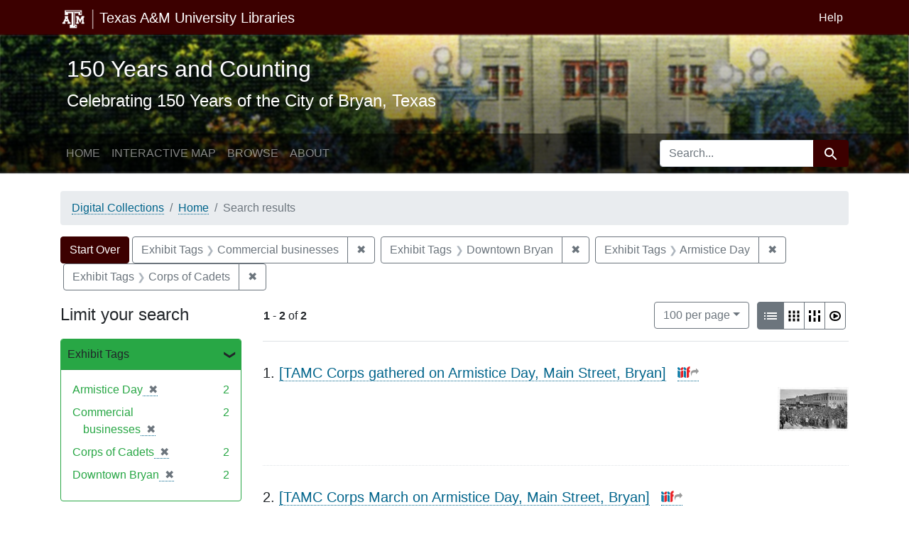

--- FILE ---
content_type: text/html; charset=utf-8
request_url: https://spotlight.library.tamu.edu/spotlight/bryan-150-exhibit/catalog?f%5Bexhibit_tags%5D%5B%5D=Commercial+businesses&f%5Bexhibit_tags%5D%5B%5D=Downtown+Bryan&f%5Bexhibit_tags%5D%5B%5D=Armistice+Day&f%5Bexhibit_tags%5D%5B%5D=Corps+of+Cadets&per_page=100
body_size: 7263
content:

<!DOCTYPE html>
<html class="no-js" lang="en">
  <head>
    <meta charset="utf-8">
    <meta http-equiv="Content-Type" content="text/html; charset=utf-8">
    <meta name="viewport" content="width=device-width, initial-scale=1, shrink-to-fit=no">

    <title>Exhibit Tags: 4 selected - 150 Years and Counting - Spotlight Search Results</title>
    <link href="https://spotlight.library.tamu.edu/spotlight/bryan-150-exhibit/catalog/opensearch.xml" title="Exhibit Tags: 4 selected - 150 Years and Counting - Spotlight Search Results" type="application/opensearchdescription+xml" rel="search"/>
    <link rel="shortcut icon" type="image/x-icon" href="/assets/favicon-f077b9f914408a1cd7601e72197aa5fb045d7a46e20859e7361f51be787e024a.ico" />
      <link rel="stylesheet" media="screen" href="/assets/application-8849974a3162f36ca80c7c505dbc8490c7b827728f7d956f2aab7d885c31318e.css" />
    <script src="/assets/application-ca07eb319d6d22550fcf8d605b5288729f31bee16d1749da3d1ccb47a72d95cb.js"></script>
    <meta name="csrf-param" content="authenticity_token" />
<meta name="csrf-token" content="FgpEIOaTM3TvqdOin9T30Os7mckyRI9k4eWrEd38QLtF3LxF6sgvgaOTw6AUUThSpXeIpKOxDexLh15uEeLCTw==" />
      <meta name="totalResults" content="2" />
<meta name="startIndex" content="0" />
<meta name="itemsPerPage" content="100" />

  <link rel="alternate" type="application/rss+xml" title="RSS for results" href="/spotlight/bryan-150-exhibit/catalog.rss?f%5Bexhibit_tags%5D%5B%5D=Commercial+businesses&amp;f%5Bexhibit_tags%5D%5B%5D=Downtown+Bryan&amp;f%5Bexhibit_tags%5D%5B%5D=Armistice+Day&amp;f%5Bexhibit_tags%5D%5B%5D=Corps+of+Cadets&amp;per_page=100" />
  <link rel="alternate" type="application/atom+xml" title="Atom for results" href="/spotlight/bryan-150-exhibit/catalog.atom?f%5Bexhibit_tags%5D%5B%5D=Commercial+businesses&amp;f%5Bexhibit_tags%5D%5B%5D=Downtown+Bryan&amp;f%5Bexhibit_tags%5D%5B%5D=Armistice+Day&amp;f%5Bexhibit_tags%5D%5B%5D=Corps+of+Cadets&amp;per_page=100" />
  <link rel="alternate" type="application/json" title="JSON" href="/spotlight/bryan-150-exhibit/catalog.json?f%5Bexhibit_tags%5D%5B%5D=Commercial+businesses&amp;f%5Bexhibit_tags%5D%5B%5D=Downtown+Bryan&amp;f%5Bexhibit_tags%5D%5B%5D=Armistice+Day&amp;f%5Bexhibit_tags%5D%5B%5D=Corps+of+Cadets&amp;per_page=100" />

    
    <meta name="twitter:card" />
    
    

    <!-- Google Tag Manager -->
    <script>(function(w,d,s,l,i){w[l]=w[l]||[];w[l].push({'gtm.start':
    new Date().getTime(),event:'gtm.js'});var f=d.getElementsByTagName(s)[0],
    j=d.createElement(s),dl=l!='dataLayer'?'&l='+l:'';j.async=true;j.src=
    'https://www.googletagmanager.com/gtm.js?id='+i+dl;f.parentNode.insertBefore(j,f);
    })(window,document,'script','dataLayer','GTM-K457QFK');</script>
    <!-- End Google Tag Manager -->

  </head>
  <body class="blacklight-catalog blacklight-catalog-index">

    <!-- Google Tag Manager (noscript) -->
    <noscript><iframe src="https://www.googletagmanager.com/ns.html?id=GTM-K457QFK"
    height="0" width="0" style="display:none;visibility:hidden"></iframe></noscript>
    <!-- End Google Tag Manager (noscript) -->

    <div id="skip-link">
      <a class="element-invisible element-focusable rounded-bottom py-2 px-3" data-turbolinks="false" href="#search_field">Skip to search</a>
      <a class="element-invisible element-focusable rounded-bottom py-2 px-3" data-turbolinks="false" href="#main-container">Skip to main content</a>
          <a class="element-invisible element-focusable rounded-bottom py-2 px-3" data-turbolinks="false" href="#documents">Skip to first result</a>

    </div>

    <div class="tamu-navbar">
  <nav class="navbar navbar-expand-sm navbar-dark bg-dark" role="navigation" aria-label="Utilities">
    <div class="container">

      <a href="http://library.tamu.edu" class="navbar-brand">
        <span class="d-none d-md-block">
          <img alt="Texas A&amp;M University Libraries Logo" src="/assets/tamu/tamu-logo-with-bar-1c243700057bda52bf2b7a0de9770b3764b460f9f64a9b4e591cf792b32d04c1.png" />
          <span class="navbar-link">Texas A&M University Libraries</span> 
        </span>
        <span class="d-block d-md-none">
          <img alt="Texas A&amp;M University Libraries Responsive Logo" src="/assets/tamu/tamu-logo-00bad222fffff4d26a8ae3f7c2a46dc0b2c230d1a2b7d0085a2fa7d74c81f053.png" />
        </span>
      </a>

      <button class="navbar-toggler navbar-toggler-right" type="button" data-toggle="collapse" data-target="#user-util-collapse" aria-controls="user-util-collapse" aria-expanded="false" aria-label="Toggle navigation">
        <span class="navbar-toggler-icon"></span>
      </button>

      <div class="collapse navbar-collapse justify-content-md-end" id="user-util-collapse">
        <ul class="navbar-nav mr-auto">
  </ul>

<ul class="navbar-nav">
  
    <li>
      <a class="nav-link" href="http://askus.library.tamu.edu">Help</a>
    </li>
</ul>

      </div>
    </div>
  </nav>
</div>

    

<header class="masthead image-masthead " role="banner">
    <span class='background-container' style="background-image: url('https://api.library.tamu.edu/iiif/2/6044c754-9111-378d-bfad-374f3dc9f967/20,994,3212,321/1800,180/0/default.jpg')"></span>
    <span class='background-container-gradient'></span>

  

  <div class="container site-title-container">
    <div class="site-title-wrapper">
        <h1 class="site-title h2">
          150 Years and Counting
        </h1>
          <small>Celebrating 150 Years of the City of Bryan, Texas</small>
    </div>
  </div>

      <div id="exhibit-navbar" class="exhibit-navbar navbar navbar-light navbar-expand-md" role="navigation" aria-label="Exhibit navigation">
  <div class="container flex-column flex-md-row">

    <ul class="navbar-nav mr-auto">
      <li class="nav-item "><a class="nav-link" href="/spotlight/bryan-150-exhibit">Home</a></li>
            <li class="nav-item "><a class="nav-link" href="/spotlight/bryan-150-exhibit/feature/interactive-map">Interactive Map</a></li>

          <li class="nav-item "><a class="nav-link" href="/spotlight/bryan-150-exhibit/browse">Browse</a></li>

          <li class="nav-item "><a class="nav-link" href="/spotlight/bryan-150-exhibit/about/acknowledgements">About</a></li>

    </ul>
      <div class="navbar-right navbar-nav exhibit-search-form mt-3 mt-md-0">
        <form class="search-query-form" role="search" aria-label="Search" action="https://spotlight.library.tamu.edu/spotlight/bryan-150-exhibit/catalog" accept-charset="UTF-8" method="get">
  <input type="hidden" name="f[exhibit_tags][]" value="Commercial businesses" autocomplete="off" />
<input type="hidden" name="f[exhibit_tags][]" value="Downtown Bryan" autocomplete="off" />
<input type="hidden" name="f[exhibit_tags][]" value="Armistice Day" autocomplete="off" />
<input type="hidden" name="f[exhibit_tags][]" value="Corps of Cadets" autocomplete="off" />
<input type="hidden" name="per_page" value="100" autocomplete="off" />
<input type="hidden" name="exhibit_id" value="bryan-150-exhibit" autocomplete="off" />
  <div class="input-group">
    

      <input type="hidden" name="search_field" id="search_field" value="all_fields" autocomplete="off" />

    <label for="q" class="sr-only visually-hidden">search for</label>
    <input type="text" name="q" id="q" placeholder="Search..." class="search-q q form-control rounded-left" autocomplete="" aria-label="search for" data-autocomplete-enabled="false" />

    <span class="input-group-append">
      
      <button class="btn btn-primary search-btn" type="submit" id="search"><span class="submit-search-text">Search</span><span class="blacklight-icons blacklight-icon-search" aria-hidden="true"><?xml version="1.0"?>
<svg width="24" height="24" viewBox="0 0 24 24" aria-label="Search" role="img">
  <title>Search</title>
  <path fill="none" d="M0 0h24v24H0V0z"/>
  <path d="M15.5 14h-.79l-.28-.27C15.41 12.59 16 11.11 16 9.5 16 5.91 13.09 3 9.5 3S3 5.91 3 9.5 5.91 16 9.5 16c1.61 0 3.09-.59 4.23-1.57l.27.28v.79l5 4.99L20.49 19l-4.99-5zm-6 0C7.01 14 5 11.99 5 9.5S7.01 5 9.5 5 14 7.01 14 9.5 11.99 14 9.5 14z"/>
</svg>
</span></button>
    </span>
  </div>
</form>

      </div>
  </div>
</div>


</header>

<div class="container breadcrumbs-container" role="navigation" aria-label="Breadcrumb">
  <div class="row">
    <div class="col-md-12">
      <ul class="breadcrumb"><li class="breadcrumb-item "><a href="https://library.tamu.edu/research/digital_collections"><span class="truncated-value">Digital Collections</span></a></li><li class="breadcrumb-item "><a href="/spotlight/bryan-150-exhibit"><span class="truncated-value">Home</span></a></li><li class="breadcrumb-item active"><span class="truncated-value">Search results</span></li></ul>
    </div>
  </div>
</div>


    

    <main id="main-container" class="container" role="main" aria-label="Main content">
        <h1 class="sr-only visually-hidden top-content-title">Search</h1>

    <div id="appliedParams" class="clearfix constraints-container">
    <h2 class="sr-only visually-hidden">Search Constraints</h2>

  <a class="catalog_startOverLink btn btn-primary" href="/spotlight/bryan-150-exhibit/catalog">Start Over</a>

    <span class="constraints-label sr-only visually-hidden">You searched for:</span>
    

    <span class="btn-group applied-filter constraint filter filter-exhibit_tags">
  <span class="constraint-value btn btn-outline-secondary">
      <span class="filter-name">Exhibit Tags</span>
      <span class="filter-value" title="Commercial businesses">Commercial businesses</span>
  </span>
    <a class="btn btn-outline-secondary remove" href="/spotlight/bryan-150-exhibit/catalog?f%5Bexhibit_tags%5D%5B%5D=Downtown+Bryan&amp;f%5Bexhibit_tags%5D%5B%5D=Armistice+Day&amp;f%5Bexhibit_tags%5D%5B%5D=Corps+of+Cadets&amp;per_page=100">
      <span class="remove-icon" aria-hidden="true">✖</span>
      <span class="sr-only visually-hidden">
        Remove constraint Exhibit Tags: Commercial businesses
      </span>
</a></span>

<span class="btn-group applied-filter constraint filter filter-exhibit_tags">
  <span class="constraint-value btn btn-outline-secondary">
      <span class="filter-name">Exhibit Tags</span>
      <span class="filter-value" title="Downtown Bryan">Downtown Bryan</span>
  </span>
    <a class="btn btn-outline-secondary remove" href="/spotlight/bryan-150-exhibit/catalog?f%5Bexhibit_tags%5D%5B%5D=Commercial+businesses&amp;f%5Bexhibit_tags%5D%5B%5D=Armistice+Day&amp;f%5Bexhibit_tags%5D%5B%5D=Corps+of+Cadets&amp;per_page=100">
      <span class="remove-icon" aria-hidden="true">✖</span>
      <span class="sr-only visually-hidden">
        Remove constraint Exhibit Tags: Downtown Bryan
      </span>
</a></span>

<span class="btn-group applied-filter constraint filter filter-exhibit_tags">
  <span class="constraint-value btn btn-outline-secondary">
      <span class="filter-name">Exhibit Tags</span>
      <span class="filter-value" title="Armistice Day">Armistice Day</span>
  </span>
    <a class="btn btn-outline-secondary remove" href="/spotlight/bryan-150-exhibit/catalog?f%5Bexhibit_tags%5D%5B%5D=Commercial+businesses&amp;f%5Bexhibit_tags%5D%5B%5D=Downtown+Bryan&amp;f%5Bexhibit_tags%5D%5B%5D=Corps+of+Cadets&amp;per_page=100">
      <span class="remove-icon" aria-hidden="true">✖</span>
      <span class="sr-only visually-hidden">
        Remove constraint Exhibit Tags: Armistice Day
      </span>
</a></span>

<span class="btn-group applied-filter constraint filter filter-exhibit_tags">
  <span class="constraint-value btn btn-outline-secondary">
      <span class="filter-name">Exhibit Tags</span>
      <span class="filter-value" title="Corps of Cadets">Corps of Cadets</span>
  </span>
    <a class="btn btn-outline-secondary remove" href="/spotlight/bryan-150-exhibit/catalog?f%5Bexhibit_tags%5D%5B%5D=Commercial+businesses&amp;f%5Bexhibit_tags%5D%5B%5D=Downtown+Bryan&amp;f%5Bexhibit_tags%5D%5B%5D=Armistice+Day&amp;per_page=100">
      <span class="remove-icon" aria-hidden="true">✖</span>
      <span class="sr-only visually-hidden">
        Remove constraint Exhibit Tags: Corps of Cadets
      </span>
</a></span>



</div>



      <div class="row">
  <div class="col-md-12">
    <div id="main-flashes">
      <div class="flash_messages">
    
    
    
    
</div>

    </div>
  </div>
</div>


      <div class="row">
            <section id="content" class="col-lg-9 order-last" aria-label="Search Results">
      
  





<div id="sortAndPerPage" class="sort-pagination d-md-flex justify-content-between" role="navigation" aria-label="Results navigation">
  <section class="pagination">
      <div class="page-links">
      <span class="page-entries">
        <strong>1</strong> - <strong>2</strong> of <strong>2</strong>
      </span>
    </div> 

</section>

  <div class="search-widgets">
        



        <span class="sr-only visually-hidden">Number of results to display per page</span>
  <div id="per_page-dropdown" class="btn-group per_page-dropdown">
  <button name="button" type="submit" class="btn btn-outline-secondary dropdown-toggle" aria-expanded="false" data-toggle="dropdown" data-bs-toggle="dropdown">100<span class="sr-only visually-hidden"> per page</span><span class="d-none d-sm-inline"> per page</span><span class="caret"></span></button>

  <div class="dropdown-menu" role="menu">
      <a class="dropdown-item " role="menuitem" href="/spotlight/bryan-150-exhibit/catalog?f%5Bexhibit_tags%5D%5B%5D=Commercial+businesses&amp;f%5Bexhibit_tags%5D%5B%5D=Downtown+Bryan&amp;f%5Bexhibit_tags%5D%5B%5D=Armistice+Day&amp;f%5Bexhibit_tags%5D%5B%5D=Corps+of+Cadets&amp;per_page=10">10<span class="sr-only visually-hidden"> per page</span></a>
      <a class="dropdown-item " role="menuitem" href="/spotlight/bryan-150-exhibit/catalog?f%5Bexhibit_tags%5D%5B%5D=Commercial+businesses&amp;f%5Bexhibit_tags%5D%5B%5D=Downtown+Bryan&amp;f%5Bexhibit_tags%5D%5B%5D=Armistice+Day&amp;f%5Bexhibit_tags%5D%5B%5D=Corps+of+Cadets&amp;per_page=20">20<span class="sr-only visually-hidden"> per page</span></a>
      <a class="dropdown-item " role="menuitem" href="/spotlight/bryan-150-exhibit/catalog?f%5Bexhibit_tags%5D%5B%5D=Commercial+businesses&amp;f%5Bexhibit_tags%5D%5B%5D=Downtown+Bryan&amp;f%5Bexhibit_tags%5D%5B%5D=Armistice+Day&amp;f%5Bexhibit_tags%5D%5B%5D=Corps+of+Cadets&amp;per_page=50">50<span class="sr-only visually-hidden"> per page</span></a>
      <a class="dropdown-item active" role="menuitem" aria-current="page" href="/spotlight/bryan-150-exhibit/catalog?f%5Bexhibit_tags%5D%5B%5D=Commercial+businesses&amp;f%5Bexhibit_tags%5D%5B%5D=Downtown+Bryan&amp;f%5Bexhibit_tags%5D%5B%5D=Armistice+Day&amp;f%5Bexhibit_tags%5D%5B%5D=Corps+of+Cadets&amp;per_page=100">100<span class="sr-only visually-hidden"> per page</span></a>
  </div>
</div>


      <div class="view-type">
  <span class="sr-only visually-hidden">View results as: </span>
  <div class="view-type-group btn-group">
      <a title="List" class="btn btn-outline-secondary btn-icon view-type-list active" href="/spotlight/bryan-150-exhibit/catalog?f%5Bexhibit_tags%5D%5B%5D=Commercial+businesses&amp;f%5Bexhibit_tags%5D%5B%5D=Downtown+Bryan&amp;f%5Bexhibit_tags%5D%5B%5D=Armistice+Day&amp;f%5Bexhibit_tags%5D%5B%5D=Corps+of+Cadets&amp;per_page=100&amp;view=list">
  <span class="blacklight-icons blacklight-icon-list"><?xml version="1.0"?>
<svg width="24" height="24" viewBox="0 0 24 24" aria-label="List" role="img">
  <title>List</title>
  <path d="M3 13h2v-2H3v2zm0 4h2v-2H3v2zm0-8h2V7H3v2zm4 4h14v-2H7v2zm0 4h14v-2H7v2zM7 7v2h14V7H7z"/>
  <path d="M0 0h24v24H0z" fill="none"/>
</svg>
</span>
  <span class="caption">List</span>
</a>
      <a title="Gallery" class="btn btn-outline-secondary btn-icon view-type-gallery " href="/spotlight/bryan-150-exhibit/catalog?f%5Bexhibit_tags%5D%5B%5D=Commercial+businesses&amp;f%5Bexhibit_tags%5D%5B%5D=Downtown+Bryan&amp;f%5Bexhibit_tags%5D%5B%5D=Armistice+Day&amp;f%5Bexhibit_tags%5D%5B%5D=Corps+of+Cadets&amp;per_page=100&amp;view=gallery">
  <span class="blacklight-icons blacklight-icon-gallery"><?xml version="1.0" encoding="UTF-8"?>
<svg width="16px" height="16px" viewBox="0 0 16 16" version="1.1" aria-label="Gallery" role="img"><title>Gallery</title>
    <!-- Generator: Sketch 46.2 (44496) - http://www.bohemiancoding.com/sketch -->
    <title>Gallery</title>
    <desc>Created with Sketch.</desc>
    <defs/>
    <g id="Page-1" stroke="none" stroke-width="1" fill="none" fill-rule="evenodd" stroke-linecap="square">
        <g id="Gallery" stroke="#000000" stroke-width="3">
            <path d="M2,2 L2,3" id="Line"/>
            <path d="M2,7.5 L2,8.5" id="Line"/>
            <path d="M8,7.5 L8,8.5" id="Line"/>
            <path d="M14,7.5 L14,8.5" id="Line"/>
            <path d="M2,13 L2,14" id="Line"/>
            <path d="M8,13 L8,14" id="Line"/>
            <path d="M14,13 L14,14" id="Line"/>
            <path d="M8,2 L8,3" id="Line"/>
            <path d="M14,2 L14,3" id="Line"/>
        </g>
    </g>
</svg>
</span>
  <span class="caption">Gallery</span>
</a>
      <a title="Masonry" class="btn btn-outline-secondary btn-icon view-type-masonry " href="/spotlight/bryan-150-exhibit/catalog?f%5Bexhibit_tags%5D%5B%5D=Commercial+businesses&amp;f%5Bexhibit_tags%5D%5B%5D=Downtown+Bryan&amp;f%5Bexhibit_tags%5D%5B%5D=Armistice+Day&amp;f%5Bexhibit_tags%5D%5B%5D=Corps+of+Cadets&amp;per_page=100&amp;view=masonry">
  <span class="blacklight-icons blacklight-icon-masonry"><?xml version="1.0" encoding="UTF-8"?>
<svg width="16px" height="16px" viewBox="0 0 16 16" version="1.1" aria-label="Masonry" role="img"><title>Masonry</title>
    <!-- Generator: Sketch 46.2 (44496) - http://www.bohemiancoding.com/sketch -->
    <title>Masonry</title>
    <desc>Created with Sketch.</desc>
    <defs/>
    <g id="Page-1" stroke="none" stroke-width="1" fill="none" fill-rule="evenodd" stroke-linecap="square">
        <g id="Masonry" stroke="#000000" stroke-width="3">
            <path d="M8,0 L8,6.5" id="Line"/>
            <path d="M14.5,8.5 L14.5,15" id="Line"/>
            <path d="M1.5,8.5 L1.5,15" id="Line"/>
            <path d="M8,12 L8,14.5" id="Line"/>
            <path d="M14.5,1 L14.5,2.5" id="Line"/>
            <path d="M1.5,1 L1.5,2.5" id="Line"/>
        </g>
    </g>
</svg>
</span>
  <span class="caption">Masonry</span>
</a>
      <a title="Slideshow" class="btn btn-outline-secondary btn-icon view-type-slideshow " href="/spotlight/bryan-150-exhibit/catalog?f%5Bexhibit_tags%5D%5B%5D=Commercial+businesses&amp;f%5Bexhibit_tags%5D%5B%5D=Downtown+Bryan&amp;f%5Bexhibit_tags%5D%5B%5D=Armistice+Day&amp;f%5Bexhibit_tags%5D%5B%5D=Corps+of+Cadets&amp;per_page=100&amp;view=slideshow">
  <span class="blacklight-icons blacklight-icon-slideshow"><?xml version="1.0" encoding="UTF-8"?>
<svg width="16px" height="16px" viewBox="0 0 16 16" version="1.1" aria-label="Slideshow" role="img"><title>Slideshow</title>
    <!-- Generator: Sketch 46.2 (44496) - http://www.bohemiancoding.com/sketch -->
    <title>Slideshow</title>
    <desc>Created with Sketch.</desc>
    <defs/>
    <g id="Page-1" stroke="none" stroke-width="1" fill="none" fill-rule="evenodd">
        <g id="Slideshow" stroke="#000000">
            <rect id="Rectangle" stroke-width="2" transform="translate(8.000000, 8.000000) rotate(1.000000) translate(-8.000000, -8.000000) " x="1" y="2" width="14" height="12" rx="6"/>
            <polygon id="Triangle" fill="#000000" transform="translate(9.000000, 8.000000) rotate(90.000000) translate(-9.000000, -8.000000) " points="9 5 12 11 6 11"/>
        </g>
    </g>
</svg>
</span>
  <span class="caption">Slideshow</span>
</a>
  </div>
</div>


</div>
</div>


<h2 class="sr-only visually-hidden">Search Results</h2>

  <div id="documents" class="documents-list">
  <article data-document-id="d8c4f20b38df9b9f95d1b4d609cc3351" data-document-counter="1" itemscope="itemscope" itemtype="http://schema.org/Thing" class="  document document-position-1">
  
        <header class="documentHeader row">

  <h3 class="index_title document-title-heading col-md-12">
      <span class="document-counter">
        1. 
      </span>
    <a data-context-href="/catalog/d8c4f20b38df9b9f95d1b4d609cc3351/track?counter=1&amp;document_id=d8c4f20b38df9b9f95d1b4d609cc3351&amp;per_page=100&amp;search_id=1986459" data-turbo-prefetch="false" href="/spotlight/bryan-150-exhibit/catalog/d8c4f20b38df9b9f95d1b4d609cc3351">[TAMC Corps gathered on Armistice Day, Main Street, Bryan]</a>
      <a class="iiif-logo" data-turbolinks="false" href="https://library.tamu.edu/mirador/?manifest=https%3A%2F%2Fapi.library.tamu.edu%2Fiiif-service%2Ffedora%2Fpresentation%2F3b%2F6f%2Fc3%2F25%2F3b6fc325-f6ca-41d8-b91e-8c5db3be8c13%2Fbryan-150_objects%2F6"><img width="30px" alt="IIIF Drag-n-drop" src="/assets/iiif-drag-n-drop-bdee03874f31b1fad95d044e886de39211c465d2247de2eae2883e61b5349695.svg" /></a>
  </h3>

  

</header>


  <div class="document-thumbnail">
      <a data-context-href="/catalog/d8c4f20b38df9b9f95d1b4d609cc3351/track?counter=1&amp;document_id=d8c4f20b38df9b9f95d1b4d609cc3351&amp;per_page=100&amp;search_id=1986459" data-turbo-prefetch="false" aria-hidden="true" tabindex="-1" href="/spotlight/bryan-150-exhibit/catalog/d8c4f20b38df9b9f95d1b4d609cc3351"><img alt="" src="https://api.library.tamu.edu/iiif/2/eea2cae8-038a-3ce2-950d-cf2ea9936d44/full/!100,100/0/default.jpg" /></a>
  </div>




  
</article>
<article data-document-id="a12e2db1acf6f41970a15429407bbcf3" data-document-counter="2" itemscope="itemscope" itemtype="http://schema.org/Thing" class="  document document-position-2">
  
        <header class="documentHeader row">

  <h3 class="index_title document-title-heading col-md-12">
      <span class="document-counter">
        2. 
      </span>
    <a data-context-href="/catalog/a12e2db1acf6f41970a15429407bbcf3/track?counter=2&amp;document_id=a12e2db1acf6f41970a15429407bbcf3&amp;per_page=100&amp;search_id=1986459" data-turbo-prefetch="false" href="/spotlight/bryan-150-exhibit/catalog/a12e2db1acf6f41970a15429407bbcf3">[TAMC Corps March on Armistice Day, Main Street, Bryan]</a>
      <a class="iiif-logo" data-turbolinks="false" href="https://library.tamu.edu/mirador/?manifest=https%3A%2F%2Fapi.library.tamu.edu%2Fiiif-service%2Ffedora%2Fpresentation%2F3b%2F6f%2Fc3%2F25%2F3b6fc325-f6ca-41d8-b91e-8c5db3be8c13%2Fbryan-150_objects%2F5"><img width="30px" alt="IIIF Drag-n-drop" src="/assets/iiif-drag-n-drop-bdee03874f31b1fad95d044e886de39211c465d2247de2eae2883e61b5349695.svg" /></a>
  </h3>

  

</header>


  <div class="document-thumbnail">
      <a data-context-href="/catalog/a12e2db1acf6f41970a15429407bbcf3/track?counter=2&amp;document_id=a12e2db1acf6f41970a15429407bbcf3&amp;per_page=100&amp;search_id=1986459" data-turbo-prefetch="false" aria-hidden="true" tabindex="-1" href="/spotlight/bryan-150-exhibit/catalog/a12e2db1acf6f41970a15429407bbcf3"><img alt="" src="https://api.library.tamu.edu/iiif/2/d270390e-a0a1-3468-8ffa-dbbb86558f37/full/!100,100/0/default.jpg" /></a>
  </div>




  
</article>

</div>





    </section>

    <aside id="sidebar" class="page-sidebar col-lg-3 order-first" aria-label="limit your search">
          <div id="facets" class="facets sidenav facets-toggleable-md">
  <div class="facets-header">
    <h2 class="facets-heading">Limit your search</h2>

    <button class="navbar-toggler navbar-toggler-right" type="button" data-toggle="collapse" data-target="#facet-panel-collapse" data-bs-toggle="collapse" data-bs-target="#facet-panel-collapse" aria-controls="facet-panel-collapse" aria-expanded="false" aria-label="Toggle facets">
      <span class="navbar-toggler-icon"></span>
</button>  </div>

  <div id="facet-panel-collapse" class="facets-collapse collapse">
      <div class="card facet-limit blacklight-exhibit_tags facet-limit-active">
  <h3 class="card-header p-0 facet-field-heading" id="facet-exhibit_tags-header">
    <button
      type="button"
      class="btn w-100 d-block btn-block p-2 text-start text-left collapse-toggle "
      data-toggle="collapse"
      data-bs-toggle="collapse"
      data-target="#facet-exhibit_tags"
      data-bs-target="#facet-exhibit_tags"
      aria-expanded="true"
      arial-controls="facet-exhibit_tags"
    >
          Exhibit Tags

    </button>
  </h3>
  <div id="facet-exhibit_tags" role="region" aria-labelledby="facet-exhibit_tags-header" class="panel-collapse facet-content collapse show">
    <div class="card-body">
              
    <ul class="facet-values list-unstyled">
      <li><span class="facet-label"><span class="selected">Armistice Day</span><a class="remove" rel="nofollow" href="/spotlight/bryan-150-exhibit/catalog?f%5Bexhibit_tags%5D%5B%5D=Commercial+businesses&amp;f%5Bexhibit_tags%5D%5B%5D=Downtown+Bryan&amp;f%5Bexhibit_tags%5D%5B%5D=Corps+of+Cadets&amp;per_page=100"><span class="remove-icon" aria-hidden="true">✖</span><span class="sr-only visually-hidden">[remove]</span></a></span><span class="selected facet-count">2</span></li><li><span class="facet-label"><span class="selected">Commercial businesses</span><a class="remove" rel="nofollow" href="/spotlight/bryan-150-exhibit/catalog?f%5Bexhibit_tags%5D%5B%5D=Downtown+Bryan&amp;f%5Bexhibit_tags%5D%5B%5D=Armistice+Day&amp;f%5Bexhibit_tags%5D%5B%5D=Corps+of+Cadets&amp;per_page=100"><span class="remove-icon" aria-hidden="true">✖</span><span class="sr-only visually-hidden">[remove]</span></a></span><span class="selected facet-count">2</span></li><li><span class="facet-label"><span class="selected">Corps of Cadets</span><a class="remove" rel="nofollow" href="/spotlight/bryan-150-exhibit/catalog?f%5Bexhibit_tags%5D%5B%5D=Commercial+businesses&amp;f%5Bexhibit_tags%5D%5B%5D=Downtown+Bryan&amp;f%5Bexhibit_tags%5D%5B%5D=Armistice+Day&amp;per_page=100"><span class="remove-icon" aria-hidden="true">✖</span><span class="sr-only visually-hidden">[remove]</span></a></span><span class="selected facet-count">2</span></li><li><span class="facet-label"><span class="selected">Downtown Bryan</span><a class="remove" rel="nofollow" href="/spotlight/bryan-150-exhibit/catalog?f%5Bexhibit_tags%5D%5B%5D=Commercial+businesses&amp;f%5Bexhibit_tags%5D%5B%5D=Armistice+Day&amp;f%5Bexhibit_tags%5D%5B%5D=Corps+of+Cadets&amp;per_page=100"><span class="remove-icon" aria-hidden="true">✖</span><span class="sr-only visually-hidden">[remove]</span></a></span><span class="selected facet-count">2</span></li>
    </ul>




    </div>
  </div>
</div>

</div></div>



    </aside>

      </div>
    </main>

    
<footer class="site-footer">
  <div class="footer-lower">
  	<div class="container">
      <ul class="list-inline">
        <li class="list-inline-item"><a href="https://howdy.tamu.edu">howdy.tamu.edu</a></li>
        <li class="list-inline-item"><a href="https://library.tamu.edu/services/tech_troubleshooting.html">Off-Campus Access</a></li>
        <li class="list-inline-item"><a href="https://www.tamu.edu">Texas A&amp;M University</a></li>
        <li class="list-inline-item"><a href="https://library.tamu.edu/about/compliance.html">Site Policies</a></li>
        <li class="list-inline-item"><a href="https://txcrews.org/">Texas CREWS</a></li>
        <li class="list-inline-item"><a href="https://askus.library.tamu.edu/faq/229193">Accessibility</a></li>
        <li class="list-inline-item"><a href="https://askus.library.tamu.edu/contact/index">Comments</a></li>
        <li class="list-inline-item"><a href="https://tamu.libwizard.com/id/92fdfdec4a3227642e99d2a56f7755f8">Copyright</a></li>
          <li class="list-inline-item">
    <a href="/users/saml/sign_in">Sign in</a>
  </li>

      </ul>
      <div class="footer-info-address">
        <p class="copyright">&copy; <span class="fn org">Texas A&amp;M University</span>, <span class="adr"> <span class="locality">College Station</span>, <span class="region">Texas</span> <span class="postal-code">77845</span></span>.
      </div>
    </div>
  </div>
</footer>

    <div id="blacklight-modal" class="modal fade" tabindex="-1" role="dialog" aria-hidden="true" data-turbo="false">
  <div class="modal-dialog modal-lg" role="document">
    <div class="modal-content">
    </div>
  </div>
</div>

  </body>
</html>


--- FILE ---
content_type: image/svg+xml
request_url: https://spotlight.library.tamu.edu/assets/iiif-drag-n-drop-bdee03874f31b1fad95d044e886de39211c465d2247de2eae2883e61b5349695.svg
body_size: 6371
content:
<?xml version="1.0" encoding="utf-8"?>
<svg xmlns="http://www.w3.org/2000/svg" width="480" height="250" viewBox="0 0 480 250">
  <g fill="none">
    <path fill="#E92428" d="M279.286838 122.603834C273.522507 124.570288 267.699145 126.385783 262.049687 128.640575 261.019031 129.051917 260.14792 131.247604 260.13755 132.626198 260.01151 148.464058 260.068946 164.302716 260.069744 180.141374 260.070541 195.580671 260.033846 211.019968 260.088091 226.459265 260.096068 228.638978 259.796923 230.164537 257.396581 231.039137 240.825527 237.080671 224.300741 243.25 207.755214 249.363419 207.536638 249.444888 207.244672 249.329073 206.658348 249.27476 206.539487 248.353035 206.299373 247.361022 206.299373 246.368211 206.312137 188.337859 206.341652 130.307508 206.37755 72.2771565 206.397493 39.985623 228.46245 11.5255591 259.789744 3.73482428 266.17151 2.14776358 272.78302 1.48722045 279.287635.3985623 279.287635 16.6389776 279.287635 32.8801917 279.287635 49.120607 277.606838 48.8370607 275.929231 48.5247604 274.243647 48.2723642 267.110427 47.2060703 260.77812 51.2827476 260.280342 58.3442492 259.669288 67.0071885 260.134359 75.7460064 260.134359 85.2060703 266.875897 82.9065495 273.081368 80.7899361 279.287635 78.672524 279.286838 93.3170927 279.286838 107.960863 279.286838 122.603834zM126.468262 85.5551118C126.544046 87.1900958 126.645356 88.3546326 126.645356 89.5183706 126.650142 134.635783 126.607863 179.753994 126.720342 224.870607 126.728319 228.095048 125.767066 229.432907 122.725356 230.519169 107.749744 235.868211 92.885812 241.531949 77.9700285 247.053514 76.6362393 247.547125 75.2210826 247.821086 73.5003989 248.290735 73.5003989 235.586262 73.5546439 223.226038 73.4900285 210.867412 73.3145299 177.083067 73.1326496 143.299521 72.8151567 109.516773 72.7840456 106.222843 73.7046154 104.781949 76.9537322 103.631789 92.2005698 98.2324281 107.310199 92.4432907 122.474872 86.8091054 123.672251 86.3642173 124.913504 86.0399361 126.468262 85.5551118z"/>
    <path fill="#0F7CA8" d="M58.1506553 248.468051C40.6933333 242.018371 23.7816524 235.819489 6.94575499 229.422524 5.98609687 229.057508 5.09185185 227.078275 5.08626781 225.845847 4.98017094 201.230032 5.00968661 176.611821 5.01048433 151.995208 5.01207977 130.045527 5.01048433 108.094249 5.01048433 85.4944089 11.0899145 87.6693291 16.8598291 89.6805112 22.591453 91.7955272 33.3989744 95.7827476 44.1642165 99.8857827 54.9956695 103.805911 57.2524217 104.622204 58.3923647 105.535144 58.3867806 108.236422 58.2918519 154.14377 58.3133903 200.051118 58.3038177 245.959265 58.3038177 246.60623 58.2272365 247.253994 58.1506553 248.468051zM193.899601 248.503195C185.350427 245.396965 177.283875 242.486422 169.231681 239.535942 160.783818 236.440895 152.373447 233.242013 143.895271 230.235623 141.629744 229.432109 140.528091 228.484824 140.533675 225.790735 140.624615 179.639776 140.595897 133.488019 140.600684 87.336262 140.600684 86.9472843 140.689231 86.557508 140.808889 85.5854633 147.25208 87.9169329 153.550085 90.1373802 159.804217 92.4736422 170.106781 96.3210863 180.328775 100.396166 190.703932 104.033546 193.413789 104.983227 194.020057 106.214856 194.014473 108.838658 193.920342 152.46246 193.920342 196.086262 193.898803 239.711661 193.898803 242.357029 193.899601 245.003195 193.899601 248.503195z"/>
    <path fill="#E92428" d="M88.9793732,83.764377 C76.5580627,83.514377 68.5585185,75.5958466 68.497094,63.0279553 C68.4476353,53.0902556 72.0038746,44.3162939 78.0242735,36.5678914 C85.5619373,26.8658147 94.8306553,19.9297125 107.381197,17.8298722 C121.457778,15.4752396 132.129687,26.1246006 131.343134,40.4345048 C130.286952,59.6317891 112.65812,79.1174121 95.6243875,82.7188498 C93.4338462,83.1821086 91.1954416,83.4209265 88.9793732,83.764377 Z"/>
    <path fill="#0F7CA8" d="M136.040912 39.2444089C135.50245 22.5087859 149.169003 13.1876997 166.629516 19.6884984 184.445812 26.3210863 195.407293 39.6341853 198.225641 58.3602236 200.663476 74.5511182 191.088433 85.3226837 174.412877 83.0910543 154.540855 80.4313099 136.032137 59.2627796 136.040912 39.2444089zM.168319088 39.3841853C-.37014245 22.6485623 13.2964103 13.327476 30.7569231 19.8282748 48.5732194 26.4608626 59.5347009 39.7739617 62.3530484 58.5 64.7908832 74.6908946 55.2158405 85.4624601 38.5402849 83.2308307 18.6682621 80.5710863.16034188 59.4033546.168319088 39.3841853z"/>
    <g fill="#9B9B9B" transform="translate(300 45)">
      <path d="M179.997035,57.5990513 C179.997035,59.332356 179.360885,60.8323313 178.088584,62.0989771 L126.66086,113.298134 C125.38856,114.56478 123.881888,115.198103 122.140845,115.198103 C120.399803,115.198103 118.893131,114.56478 117.62083,113.298134 C116.34853,112.031488 115.71238,110.531513 115.71238,108.798208 L115.71238,83.1986296 L93.2127504,83.1986296 C86.6503585,83.1986296 80.7743392,83.3986263 75.5846925,83.7986197 C70.3950459,84.1986131 65.2388808,84.915268 60.1161973,85.9485843 C54.9935138,86.9819006 50.5404622,88.398544 46.7570423,90.1985143 C42.9736225,91.9984847 39.4413146,94.3151132 36.1601187,97.1483998 C32.8789227,99.9816865 30.2003954,103.348298 28.1245367,107.248233 C26.0486781,111.148169 24.4248209,115.76476 23.2529652,121.098005 C22.0811095,126.431251 21.4951817,132.464485 21.4951817,139.197707 C21.4951817,142.864313 21.6625896,146.964246 21.9974055,151.497505 C21.9974055,151.897498 22.0811095,152.680818 22.2485175,153.847466 C22.4159254,155.014113 22.4996294,155.897432 22.4996294,156.497422 C22.4996294,157.497406 22.2150359,158.330725 21.6458488,158.997381 C21.0766618,159.664037 20.2898444,159.997365 19.2853966,159.997365 C18.2139857,159.997365 17.2765011,159.430707 16.472943,158.297393 C16.0042007,157.697403 15.56894,156.964081 15.1671609,156.097429 C14.7653818,155.230776 14.3133803,154.230793 13.8111564,153.097478 C13.3089326,151.964164 12.9573759,151.164177 12.7564863,150.697518 C4.2521621,131.697831 0,116.664745 0,105.598261 C0,92.3318125 1.77452434,81.2319953 5.32357303,72.2988091 C16.1716086,45.432585 45.4680011,31.9994729 93.2127504,31.9994729 L115.71238,31.9994729 L115.71238,6.39989458 C115.71238,4.6665898 116.34853,3.16661451 117.62083,1.8999687 C118.893131,0.633322902 120.399803,0 122.140845,0 C123.881888,0 125.38856,0.633322902 126.66086,1.8999687 L178.088584,53.0991254 C179.360885,54.3657712 179.997035,55.8657465 179.997035,57.5990513 Z"/>
    </g>
  </g>
</svg>
